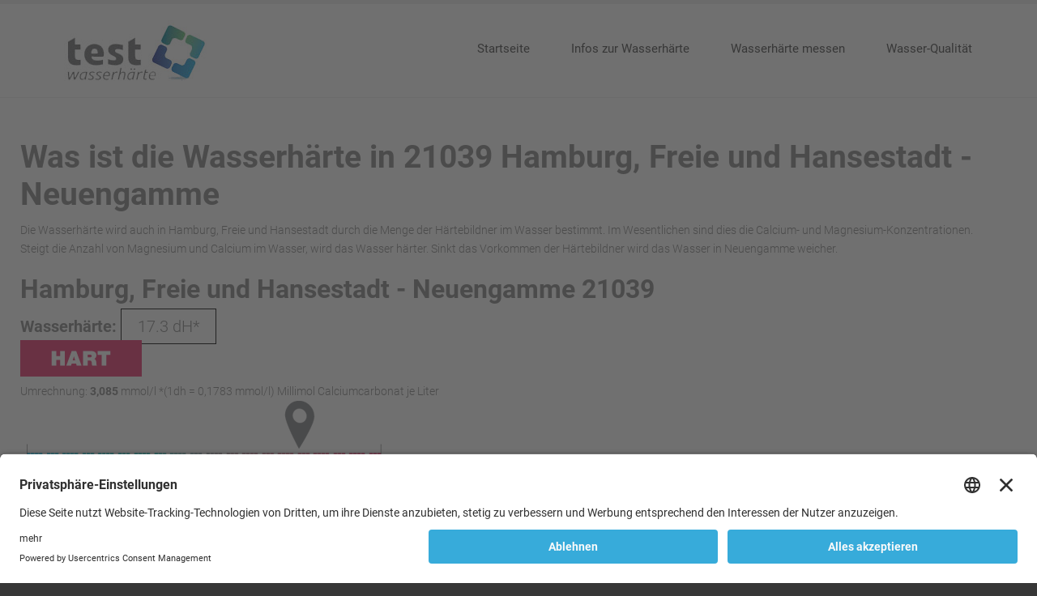

--- FILE ---
content_type: text/html; charset=utf-8
request_url: https://www.xn--wasserhrte-deutschland-64b.de/wasserhaerte-verzeichnis/Neuengamme/Hamburg/21039
body_size: 6886
content:
<!DOCTYPE html><html
xmlns="http://www.w3.org/1999/xhtml" xml:lang="de-de" lang="de-de" dir="ltr"><head><meta
http-equiv="X-UA-Compatible" content="IE=edge"><meta
name="viewport" content="width=device-width, initial-scale=1.0" /><meta
charset="utf-8" /><base
href="https://www.xn--wasserhrte-deutschland-64b.de/wasserhaerte-verzeichnis/Neuengamme/Hamburg/21039" /><meta
name="keywords" content="Wasserhärte Verzeichnis, Wasserhärte Deutschland" /><meta
name="robots" content="index, follow" /><meta
name="author" content="Super User" /><meta
name="description" content="Hier finden Sie Ihre Wasserhärte von Ihrer Region bzw. Wohnort. Wasserhärte Verzeichnis zu jeder Stadt und jedem Bundesland. Einfach die PLZ eingeben!" /><meta
name="generator" content="Joomla! - Open Source Content Management" /><title>Wasserhärte Verzeichnis - hier finden Sie Ihre Wasserhärte!</title><link
href="/templates/jm-doctor-ef4/cache/jmf_b224f8b9614a44b6eeec567752ada2ab.css?v=1674309130" rel="stylesheet" /><style>.dj-hideitem { display: none !important; }

			#dj-megamenu88mobile { display: none; }
		@media (max-width: 979px) {
			#dj-megamenu88, #dj-megamenu88sticky, #dj-megamenu88placeholder { display: none !important; }
			#dj-megamenu88mobile { display: block; }
		}</style> <script src="/media/jui/js/jquery.min.js?28d44f60d5263ec32819ca051c59e5e0"></script> <script src="/media/jui/js/jquery-noconflict.js?28d44f60d5263ec32819ca051c59e5e0"></script> <script src="/media/jui/js/jquery-migrate.min.js?28d44f60d5263ec32819ca051c59e5e0" defer></script> <script src="/media/system/js/caption.js?28d44f60d5263ec32819ca051c59e5e0" defer></script> <script src="/media/jui/js/bootstrap.min.js?28d44f60d5263ec32819ca051c59e5e0" defer></script> <script src="/media/jui/js/jquery.ui.core.min.js?28d44f60d5263ec32819ca051c59e5e0" defer></script> <script src="/media/jui/js/jquery.ui.sortable.min.js?28d44f60d5263ec32819ca051c59e5e0" defer></script> <script src="/plugins/system/ef4_jmframework/includes/assets/template/js/layout.min.js" defer></script> <script src="/plugins/system/ef4_jmframework/includes/assets/template/js/lazy.min.js" defer></script> <script src="/templates/jm-doctor-ef4/js/scripts.js" defer></script> <script src="/modules/mod_djmegamenu/assets/js/jquery.djmegamenu.js?v=3.7.0.pro" defer></script> <script src="/modules/mod_djmegamenu/assets/js/jquery.djmobilemenu.js?v=3.7.0.pro" defer></script> <script>jQuery(window).on('load',  function() {
				new JCaption('img.caption');
			});jQuery(function($){ initTooltips(); $("body").on("subform-row-add", initTooltips); function initTooltips (event, container) { container = container || document;$(container).find(".hasTooltip").tooltip({"html": true,"container": "body"});} });
	(function(){
		var cb = function() {
			var add = function(css, id) {
				if(document.getElementById(id)) return;
				
				var l = document.createElement('link'); l.rel = 'stylesheet'; l.id = id; l.href = css;
				var h = document.getElementsByTagName('head')[0]; h.appendChild(l);
			}
			add('/media/djextensions/css/animate.min.css', 'animate_min_css');
			add('/media/djextensions/css/animate.ext.css', 'animate_ext_css');
		};
		var raf = requestAnimationFrame || mozRequestAnimationFrame || webkitRequestAnimationFrame || msRequestAnimationFrame;
		if (raf) raf(cb);
		else window.addEventListener('load', cb);
	})();</script> <link
rel="canonical" href="http://www.xn--wasserhrte-deutschland-64b.de/wasserhaerte-verzeichnis/Neuengamme/Hamburg/21039" /><link
href="/templates/jm-doctor-ef4/images/favicon.ico" rel="Shortcut Icon" /> <script id="usercentrics-cmp" src="https://app.usercentrics.eu/browser-ui/latest/loader.js" data-settings-id="0KZLx-Gp2BQPfd" async></script>
<!-- BEGIN Advanced Google Analytics - http://deconf.com/advanced-google-analytics-joomla/ -->
<script type="text/javascript">
(function($){
    $(window).load(function() {
            $('a').filter(function() {
				return this.href.match(/.*\.(zip|mp3*|mpe*g|pdf|docx*|pptx*|xlsx*|jpe*g|png|gif|tiff|rar*)(\?.*)?$/);
            }).click(function(e) {
                ga('send','event', 'download', 'click', this.href);
            });
            $('a[href^="mailto"]').click(function(e) {
                ga('send','event', 'email', 'send', this.href);
             });
            var loc = location.host.split('.');
            while (loc.length > 2) { loc.shift(); }
            loc = loc.join('.');
            var localURLs = [
                              loc,
                              'xn--wasserhrte-deutschland-64b.de'
                            ];
            $('a[href^="http"]').filter(function() {
			if (!this.href.match(/.*\.(zip|mp3*|mpe*g|pdf|docx*|pptx*|xlsx*|jpe*g|png|gif|tiff|rar*)(\?.*)?$/)){
				for (var i = 0; i < localURLs.length; i++) {
					if (this.href.indexOf(localURLs[i]) == -1) return this.href;
				}
			}
            }).click(function(e) {
                ga('send','event', 'outbound', 'click', this.href);
            });
    });
})(jQuery);
</script>
<script type="text/javascript">
  (function(i,s,o,g,r,a,m){i['GoogleAnalyticsObject']=r;i[r]=i[r]||function(){
  (i[r].q=i[r].q||[]).push(arguments)},i[r].l=1*new Date();a=s.createElement(o),
  m=s.getElementsByTagName(o)[0];a.async=1;a.src=g;m.parentNode.insertBefore(a,m)
  })(window,document,'script','//www.google-analytics.com/analytics.js','ga');
  ga('create', 'UA-3551606-115', 'auto');  
  
ga('require', 'displayfeatures');
ga('set', 'anonymizeIp', true);
ga('set', 'dimension1', 'Super User');
ga('set', 'dimension2', 'Uncategorised');
ga('set', 'dimension3', '2018');
ga('set', 'dimension4', 'guest');
ga('send', 'pageview');
</script>
<!-- END Advanced Google Analytics -->


</head><body
class=" fixed sticky-bar "><div class="dj-offcanvas-wrapper"><div class="dj-offcanvas-pusher"><div class="dj-offcanvas-pusher-in"><div
id="jm-allpage"><div
id="jm-page"><header
id="jm-bar-wrapp" class=""><div
id="jm-bar"><div
id="jm-bar-in" class="container-fluid"><div
id="jm-bar-left" class="pull-left"><div
id="jm-logo-sitedesc"><div
id="jm-logo">
<a
href="https://www.xn--wasserhrte-deutschland-64b.de/" >
<img
src="data:image/svg+xml,%3Csvg%20xmlns%3D%22http%3A%2F%2Fwww.w3.org%2F2000%2Fsvg%22%20width%3D%22215%22%20height%3D%2275%22%20viewBox%3D%220%200%20215%2075%22%2F%3E" data-original="https://www.xn--wasserhrte-deutschland-64b.de/images/logo.jpg" loading="lazy" alt="Wasserhärte Deutschland" />
</a></div></div></div><div
id="jm-bar-right" class="pull-right"><div
id="jm-djmenu" class="clearfix "><div
class="jm-module-raw "><div
id="dj-megamenu88sticky" class="dj-megamenu dj-megamenu-override  dj-megamenu-sticky" style="display: none;"></div><ul
id="dj-megamenu88" class="dj-megamenu dj-megamenu-override horizontalMenu "
data-options='{"wrap":"jm-djmenu","animIn":"fadeInUp","animOut":"fadeOutDown","animSpeed":"normal","openDelay":"250","closeDelay":"500","event":"mouseenter","fixed":"1","offset":"0","theme":"override","direction":"ltr","wcag":"1"}' data-trigger="979"><li
class="dj-up itemid101 first"><a
class="dj-up_a  " href="/" ><span >Startseite</span></a></li><li
class="dj-up itemid114 parent"><a
class="dj-up_a  " href="/infos-zur-wasserhaerte" ><span
class="dj-drop" >Infos zur Wasserhärte<em
class="arrow" aria-hidden="true"></em></span></a><div
class="dj-subwrap  single_column subcols1" style=""><div
class="dj-subwrap-in" style="width:200px;"><div
class="dj-subcol" style="width:200px"><ul
class="dj-submenu"><li
class="itemid131 first"><a
href="/infos-zur-wasserhaerte/wasserhaerte-in-koeln" >Wasserhärte in Köln</a></li><li
class="itemid132"><a
href="/infos-zur-wasserhaerte/wasserhaerte-in-stuttgart" >Wasserhärte in Stuttgart</a></li></ul></div><div
style="clear:both;height:0"></div></div></div></li><li
class="dj-up itemid122"><a
class="dj-up_a  " href="/wasserhaerte-messen" ><span >Wasserhärte messen</span></a></li><li
class="dj-up itemid115"><a
class="dj-up_a  " href="/wasser-qualitaet" ><span > Wasser-Qualität </span></a></li></ul><div
id="dj-megamenu88mobile" class="dj-megamenu-offcanvas dj-megamenu-offcanvas-light ">
<a
href="#" class="dj-mobile-open-btn" aria-label="Open mobile menu"><span
class="fa fa-bars" aria-hidden="true"></span></a><aside
id="dj-megamenu88offcanvas" class="dj-offcanvas dj-offcanvas-light " data-effect="3"><div
class="dj-offcanvas-top">
<a
href="#" class="dj-offcanvas-close-btn" aria-label="Close mobile menu"><span
class="fa fa-close" aria-hidden="true"></span></a></div><div
class="dj-offcanvas-content"><ul
class="dj-mobile-nav dj-mobile-light "><li
class="dj-mobileitem itemid-101"><a
href="/" >Startseite</a></li><li
class="dj-mobileitem itemid-114 deeper parent"><a
href="/infos-zur-wasserhaerte" >Infos zur Wasserhärte</a><ul
class="dj-mobile-nav-child"><li
class="dj-mobileitem itemid-131"><a
href="/infos-zur-wasserhaerte/wasserhaerte-in-koeln" >Wasserhärte in Köln</a></li><li
class="dj-mobileitem itemid-132"><a
href="/infos-zur-wasserhaerte/wasserhaerte-in-stuttgart" >Wasserhärte in Stuttgart</a></li></ul></li><li
class="dj-mobileitem itemid-122"><a
href="/wasserhaerte-messen" >Wasserhärte messen</a></li><li
class="dj-mobileitem itemid-115"><a
href="/wasser-qualitaet" > Wasser-Qualität </a></li></ul></div><div
class="dj-offcanvas-end" tabindex="0"></div></aside></div></div></div></div></div></div></header><div
id="jm-system-message"><div
class="container-fluid"><div
id="system-message-container"></div></div></div><div
id="jm-main"><div
class="container-fluid"><div
class="row-fluid"><div
id="jm-content" class="span12" data-xtablet="span12" data-tablet="span12" data-mobile="span12"><div
id="jm-maincontent"><div
class="item-page" itemscope itemtype="https://schema.org/Article"><meta
itemprop="inLanguage" content="de-DE" /><div
itemprop="articleBody">
<p></p><div
class="row"><div
class="content-top"><h1> Was ist die Wasserhärte in 21039 Hamburg, Freie und Hansestadt - Neuengamme</h1><div
class="text_oben">
Die Wasserhärte wird auch in Hamburg, Freie und Hansestadt durch die Menge der Härtebildner im Wasser bestimmt.
Im Wesentlichen sind dies die Calcium- und Magnesium-Konzentrationen.
Steigt die Anzahl von Magnesium und Calcium im Wasser, wird das Wasser härter.
Sinkt das Vorkommen der Härtebildner wird das Wasser in Neuengamme weicher.</div><div
class="zur_suchanfrage"><div
class="abstandhalter" style="padding-top: 20px;"></div><h2> Hamburg, Freie und Hansestadt - Neuengamme 21039</h2><div
class="row_whltv">
<p><strong><span
style="font-size: 20px;">Wasserhärte: </span></strong><span
style="padding: 9px 20px; border: 1px solid #000; font-size: 20px;">17.3 dH*</span><div
class="haerte-bild"><img
src="data:image/svg+xml,%3Csvg%20xmlns%3D%22http%3A%2F%2Fwww.w3.org%2F2000%2Fsvg%22%20width%3D%221%22%20height%3D%221%22%20viewBox%3D%220%200%201%201%22%2F%3E" data-original="/../../../images/illus/hart.png" loading="lazy" style='margin-bottom: 7px;' /></div></div><div
class="row_umrechnung">
<p>Umrechnung:
<span>
<b>3,085</b>
mmol/l *(1dh = 0,1783 mmol/l) Millimol Calciumcarbonat je Liter
</span>
</p></div></div><div
class="od-img"><img
src='../../../images/skala/hart_1.png' style='margin-bottom: 7px;' /></div><div
class="text_unten"><div><p>Ihr Wasser liegt im harten Härtebereich.Bei dieser Konzentration sollten Sie auf die Einstellung Ihrer Haushaltsgeräte
(Kaffee-, Waschmaschine, Geschirrspüler, etc.) achten. <br><p
style='padding-left: 30px;'><span
style='color: #37abda; font-size: 14pt;'>➜ </span>Schmierige Beläge aus Kalkseife können sich bilden und unschöne
Kalk-Ablagerungen können dort entstehen, wo Wasser erwärmt wird. Die Lebensdauer der Geräte kann sich verringern. <p
style='padding-left: 30px;'><span
style='color: #37abda; font-size: 14pt;'>➜ </span>Der Härtegrad kann aber auch einen positiven Effekt haben: der alltägliche Kaffeegenuss gilt mit hartem Wasser als angenehmer.<p></p><br><a
href='/wasserhaerte-messen' target='_parent'><img
style='display: block; margin-left: auto; margin-right: auto;' src='/images/individuelle-wasserhaerte-messen.jpg' alt='Wasserhärte messen'/></a><p></p><br></a></p><h3> Hamburg Wasserhärte</h3><p>Die Wasserhärte in Hamburg wird von der Quelle des Trinkwassers definiert. Das aus den Wasserwerken gewonnene Wasser, welches durch Oberflächenwässer sowie Grundwasser (Rohwasser) gefördert wird,
liegt in einem bestimmten Härtebereich. <p></p>Bevor das Wasser zu den Haushalten und Verbrauchern in Neuengamme kommt,
wird es gereinigt und aufbereitet. <p></p><p
style='padding-left: 30px;'><span
style='color: #37abda; font-size: 14pt;'>➜</span> In diesem Prozess kann der Wasserversorger von 21039 Neuengamme auch die Wasserhärte
einstellen und nach den Wünschen verändern.</p> <p></p><p
style='padding-left: 30px;'><span
style='color: #37abda; font-size: 14pt;'>➜</span> In der Regel muss der Versorger von Hamburg den Härtebereich dann verändern und anpassen,
wenn die Härtebildern die Grenzwerte der Trinkwasserverordnung unter- oder überschreiten.</p></div></br><div><h3>Welche Wasserhärte ist für 21039 Hamburg optimal?</h3><p>In der Regel wird weiches Wasser bevorzugt. Auch in Hamburg sorgt eine geringe Wasserhärte für weniger Ablagerungen (Kalk). Weiches Wasser bedeutet auch einen sparsameren Einsatz von Reingungsmitteln (Waschmittel) und lässt durch
die verminderte Verkalkungsgefahr die Haushaltsgeräte länger leben. <p></p><span
style= 'color: #00C9FD; font-size: 20px; font-weight:bold; font-family: 'Roboto', serif;'>Tipp: </span>Bei Unzufriedenheit über die eigene Wasserhärte, die vom Versorger geliefert wird, können in Neuengamme
auch Privathaushalte handeln und Enthärtungsanlagen im Haus installieren lassen. <p></p><p
style='padding-left: 30px;'><span
style='color: #37abda; font-size: 14pt;'>➜ </span> Der Härtebereich kann so z.B. durch ein Ionenaustauschverfahren herabgesetzt werden.</p><span
style= 'color: #00C9FD; font-size: 20px; font-weight:bold; font-family: 'Roboto', serif;'>Wichtig zu wissen: </span>Enthärtungsanlagen verändern die Wasserhärte, können aber nicht mögliche Schadstoffe und Bakterien im Wasser
in Neuengamme herausfiltern. Hierzu können spezielle Wasserfilter und Trinkwasserfilter weiterhelfen. <p></p><p
style='padding-left: 30px;'><span
style='color: #37abda; font-size: 14pt;'>➜ </span>Mit eine Wassertest durch ein professionelles Labor kann man neben der Wasserhärte auch andere wichtige Wasserparameter untersuchen lassen, z.B. Blei, Nitrat, Aluminium, Kupfer, Zink, Natrium, Chrom und Bakterien. So kann man erfahren, ob mit den eigenen Rohrleitungen, Wasserhähnen und der Wasserqualität etwas nicht in Ordnung ist.
<a
href='/wasserhaerte-messen' target='_parent'><p
style='padding-left: 30px;'><strong>Erfahren Sie hier mehr zu Wassertest!</strong> </p></a></p></p></div><br><div><h3>Wasserhärte weitersuchen</h3><p>Sie möchten die Wasserhärte auch in einem anderen Ort wissen? Hier können Sie gerne weitersuchen!</div>
</br><h1> Was ist die Wasserhärte in 21039 Hamburg - Neuengamme</h1><div
class="text_oben">
Die Wasserhärte wird auch in Hamburg durch die Menge der Härtebildner im Wasser bestimmt.
Im Wesentlichen sind dies die Calcium- und Magnesium-Konzentrationen.
Steigt die Anzahl von Magnesium und Calcium im Wasser, wird das Wasser härter.
Sinkt das Vorkommen der Härtebildner wird das Wasser in Neuengamme weicher.</div><div
class="zur_suchanfrage"><div
class="abstandhalter" style="padding-top: 20px;"></div><h2> Hamburg - Neuengamme 21039</h2><div
class="row_whltv">
<p><strong><span
style="font-size: 20px;">Wasserhärte: </span></strong><span
style="padding: 9px 20px; border: 1px solid #000; font-size: 20px;">17.3 dH*</span><div
class="haerte-bild"><img
src="data:image/svg+xml,%3Csvg%20xmlns%3D%22http%3A%2F%2Fwww.w3.org%2F2000%2Fsvg%22%20width%3D%221%22%20height%3D%221%22%20viewBox%3D%220%200%201%201%22%2F%3E" data-original="/../../../images/illus/hart.png" loading="lazy" style='margin-bottom: 7px;' /></div></div><div
class="row_umrechnung">
<p>Umrechnung:
<span>
<b>3,085</b>
mmol/l *(1dh = 0,1783 mmol/l) Millimol Calciumcarbonat je Liter
</span>
</p></div></div><div
class="od-img"><img
src='../../../images/skala/hart_1.png' style='margin-bottom: 7px;' /></div><div
class="text_unten"><div><p>Ihr Wasser liegt im harten Härtebereich.Bei dieser Konzentration sollten Sie auf die Einstellung Ihrer Haushaltsgeräte
(Kaffee-, Waschmaschine, Geschirrspüler, etc.) achten. <br><p
style='padding-left: 30px;'><span
style='color: #37abda; font-size: 14pt;'>➜ </span>Schmierige Beläge aus Kalkseife können sich bilden und unschöne
Kalk-Ablagerungen können dort entstehen, wo Wasser erwärmt wird. Die Lebensdauer der Geräte kann sich verringern. <p
style='padding-left: 30px;'><span
style='color: #37abda; font-size: 14pt;'>➜ </span>Der Härtegrad kann aber auch einen positiven Effekt haben: der alltägliche Kaffeegenuss gilt mit hartem Wasser als angenehmer.<p></p><br><a
href='/wasserhaerte-messen' target='_parent'><img
style='display: block; margin-left: auto; margin-right: auto;' src='/images/individuelle-wasserhaerte-messen.jpg' alt='Wasserhärte messen'/></a><p></p><br></a></p><h3> Hamburg Wasserhärte</h3><p>Die Wasserhärte in Hamburg wird von der Quelle des Trinkwassers definiert. Das aus den Wasserwerken gewonnene Wasser, welches durch Oberflächenwässer sowie Grundwasser (Rohwasser) gefördert wird,
liegt in einem bestimmten Härtebereich. <p></p>Bevor das Wasser zu den Haushalten und Verbrauchern in Neuengamme kommt,
wird es gereinigt und aufbereitet. <p></p><p
style='padding-left: 30px;'><span
style='color: #37abda; font-size: 14pt;'>➜</span> In diesem Prozess kann der Wasserversorger von 21039 Neuengamme auch die Wasserhärte
einstellen und nach den Wünschen verändern.</p> <p></p><p
style='padding-left: 30px;'><span
style='color: #37abda; font-size: 14pt;'>➜</span> In der Regel muss der Versorger von Hamburg den Härtebereich dann verändern und anpassen,
wenn die Härtebildern die Grenzwerte der Trinkwasserverordnung unter- oder überschreiten.</p></div></br><div><h3>Welche Wasserhärte ist für 21039 Hamburg optimal?</h3><p>In der Regel wird weiches Wasser bevorzugt. Auch in Hamburg sorgt eine geringe Wasserhärte für weniger Ablagerungen (Kalk). Weiches Wasser bedeutet auch einen sparsameren Einsatz von Reingungsmitteln (Waschmittel) und lässt durch
die verminderte Verkalkungsgefahr die Haushaltsgeräte länger leben. <p></p><span
style= 'color: #00C9FD; font-size: 20px; font-weight:bold; font-family: 'Roboto', serif;'>Tipp: </span>Bei Unzufriedenheit über die eigene Wasserhärte, die vom Versorger geliefert wird, können in Neuengamme
auch Privathaushalte handeln und Enthärtungsanlagen im Haus installieren lassen. <p></p><p
style='padding-left: 30px;'><span
style='color: #37abda; font-size: 14pt;'>➜ </span> Der Härtebereich kann so z.B. durch ein Ionenaustauschverfahren herabgesetzt werden.</p><span
style= 'color: #00C9FD; font-size: 20px; font-weight:bold; font-family: 'Roboto', serif;'>Wichtig zu wissen: </span>Enthärtungsanlagen verändern die Wasserhärte, können aber nicht mögliche Schadstoffe und Bakterien im Wasser
in Neuengamme herausfiltern. Hierzu können spezielle Wasserfilter und Trinkwasserfilter weiterhelfen. <p></p><p
style='padding-left: 30px;'><span
style='color: #37abda; font-size: 14pt;'>➜ </span>Mit eine Wassertest durch ein professionelles Labor kann man neben der Wasserhärte auch andere wichtige Wasserparameter untersuchen lassen, z.B. Blei, Nitrat, Aluminium, Kupfer, Zink, Natrium, Chrom und Bakterien. So kann man erfahren, ob mit den eigenen Rohrleitungen, Wasserhähnen und der Wasserqualität etwas nicht in Ordnung ist.
<a
href='/wasserhaerte-messen' target='_parent'><p
style='padding-left: 30px;'><strong>Erfahren Sie hier mehr zu Wassertest!</strong> </p></a></p></p></div><br><div><h3>Wasserhärte weitersuchen</h3><p>Sie möchten die Wasserhärte auch in einem anderen Ort wissen? Hier können Sie gerne weitersuchen!</div>
</br></div></div><div
class="plz wrap"><form
id="form" name="form" action="/wasserhaerte-verzeichnis" method="post"><div
class="text-plz">Und so funktioniert es: Geben Sie Ihren Ort oder Ihre<br
/>
Postleitzahl (PLZ) ein, für die Sie die Wasserhärte<br
/>
erfahren möchten:</div>
<input
class="plzfeld" type="text" name="plz_eingabe" placeholder="Jetzt PLZ Suchen!">
<input
class="plzbutton" type="submit" name="plz_button" value=""></form><div
class="test" style="position: relative; width: 350px; color: #ff0000; /*border: 1px solid #000;*/ height: 30px; float: right; top: 24px; right:-38px;"></div></div>
<p></p></div></div></div></div></div></div></div><div
id="jm-bottom" class=""><div
class="container-fluid"><div
id="jm-bottom-in"><div
class="row-fluid jm-flexiblock jm-bottom"><div
class="span4"  data-default="span4" data-wide="span4" data-normal="span4" data-xtablet="span4" data-tablet="span50" data-mobile="span100"><div
class="jm-module "><div
class="jm-module-in"><div
class="jm-module-content clearfix notitle"><div
class="custom"  >
<p><a
href="/infos-zur-wasserhaerte" target="_self"><img
class="sppb-img-responsive" itemprop="thumbnailUrl" src="data:image/svg+xml,%3Csvg%20xmlns%3D%22http%3A%2F%2Fwww.w3.org%2F2000%2Fsvg%22%20width%3D%22370%22%20height%3D%22247%22%20viewBox%3D%220%200%20370%20247%22%2F%3E" data-original="/images/infos-zur-wasserhaerte.jpg" loading="lazy" alt="infos zur wasserhaerte" /></a></p><h3><a
href="/infos-zur-wasserhaerte" target="_self">Infos zu Wasserhärte - das sollten Sie wissen</a></h3><div
class="sppb-article-introtext">
<p>Was genau ist eigentlich die Wasserhärte und was sagt sie über das Wasser aus. Was bedeuten die verschiedenen Wasserhärtegrade weich, mittel und hart und welchen Einfluss haben diese auf unseren Alltag? Wussten Sie schon, dass die Wasserhärte eine wesentliche Rolle bei der Kalkbildung und der Waschmitteldosierung spielt? <br
/>Wir verraten es Ihnen!<br
/><br
/></p>
<p><strong><span
style="color: #37abda;">✓ </span>Unterschiede zwischen weich, mittel und hart<br
/></strong></p>
<p><strong><span
style="color: #37abda;">✓ </span>Auswirkungen</strong> <strong>der Wasserhärten im Alltag</strong></p>
<p><strong><span
style="color: #37abda;">✓ </span>Vorteile der Härtebereiche<br
/></strong></p>
<p><strong><span
style="color: #37abda;">✓ </span>Nachteile der Härtebereiche</strong></p>
<p>&nbsp;</p></div>
<p><a
class="button" href="/infos-zur-wasserhaerte">Weiterlesen</a></p></div></div></div></div></div><div
class="span4"  data-default="span4" data-wide="span4" data-normal="span4" data-xtablet="span4" data-tablet="span50" data-mobile="span100 first-span"><div
class="jm-module "><div
class="jm-module-in"><div
class="jm-module-content clearfix notitle"><div
class="custom"  >
<p><a
href="/wasserhaerte-messen" target="_self"><img
class="sppb-img-responsive" itemprop="thumbnailUrl" src="data:image/svg+xml,%3Csvg%20xmlns%3D%22http%3A%2F%2Fwww.w3.org%2F2000%2Fsvg%22%20width%3D%22370%22%20height%3D%22247%22%20viewBox%3D%220%200%20370%20247%22%2F%3E" data-original="/images/wasserhaerte-messen.jpg" loading="lazy" alt="wasserhaerte messen" /></a></p><h3><a
href="/wasserhaerte-messen" target="_self">Wasserhärte messen - bestimmen Sie selbst Ihre Wasserhärte</a></h3><div
class="sppb-article-introtext">
<p>Die Wasserhärte ist auch wie andere Inhaltsstoffe verschiedensten Einflüssen ausgesetzt. Deshalb können Wasserwerte von Anschluss zu Anschluss unterschiedlich sein. Wir zeigen Ihnen, wie einfach Sie Ihre Wasserhärte messen und auch Ihre <a
href="http://www.wasserqualität-trinkwasserqualität.de/" target="_blank" rel="noopener">Wasserqualität</a> selbst überprüfen können. Keine Sorge! Es geht ganz einfach und schnell und das Beste: Sie benötigen keinerlei Vorwissen.<br
/>Hier erfahren Sie mehr!<br
/><strong><span
style="color: #37abda;"><br
/>✓ </span>Vorteile</strong></p>
<p><strong><span
style="color: #37abda;">✓ </span>Video-Anleitung </strong></p>
<p><strong><span
style="color: #37abda;">✓ </span>kein Vorwissen notwendig </strong></p>
<p><strong><span
style="color: #37abda;">✓ </span>Produktempfehlung (Produkt made in Germany)</strong></p>
<p>&nbsp;</p></div>
<p><a
class="button" href="/wasserhaerte-messen" target="_self">Weiterlesen</a></p></div></div></div></div></div><div
class="span4"  data-default="span4" data-wide="span4" data-normal="span4" data-xtablet="span4" data-tablet="span100 first-span" data-mobile="span100 first-span"><div
class="jm-module "><div
class="jm-module-in"><div
class="jm-module-content clearfix notitle"><div
class="custom"  >
<p><a
itemprop="url" href="/wasser-qualitaet" target="_self"><img
class="sppb-img-responsive" itemprop="thumbnailUrl" src="data:image/svg+xml,%3Csvg%20xmlns%3D%22http%3A%2F%2Fwww.w3.org%2F2000%2Fsvg%22%20width%3D%22370%22%20height%3D%22247%22%20viewBox%3D%220%200%20370%20247%22%2F%3E" data-original="/images/wasser-qualitaet.jpg" loading="lazy" alt="wasser qualitaet" /></a></p><h3><a
href="/wasser-qualitaet" target="_self">Wasser-Qualität - wichtig für die eigene Gesundheit</a></h3><div
class="sppb-article-introtext">
<p>Neben der Wasserhärte spielen auch andere Parameter eine wichtige Rolle für eine einwandfreie Wasser-Qualität. Schadstoffe wie Blei, Kupfer, Nitrat und auch Bakterien wie Legionellen, E.coli und Pseudomonas aeruginosa können eine Gefahr für die eigene Gesundheit sein, wenn diese die vorgegebenen Grenzwerte überschreiten.<br
/>Erfahren Sie hier mehr zum Thema Wasser-Qualität und wie Sie diese selbst testen können!<br
/><br
/></p>
<p><strong><span
style="color: #37abda;">✓ </span>Infos zu Schwermetallen im Wasser<br
/></strong></p>
<p><strong><span
style="color: #37abda;">✓ </span>Infos zu Bakterien und Keimen im Wasser<br
/></strong></p>
<p><strong><span
style="color: #37abda;">✓ </span>Infos zu Mineralstoffen im Wasser<br
/></strong></p>
<p><strong><span
style="color: #37abda;">✓ </span>Infos, wie Sie Ihre Wasserqualität überprüfen können</strong></p>
<p>&nbsp;</p></div>
<p><a
class="button" href="/wasser-qualitaet" target="_self">Weiterlesen</a></p></div></div></div></div></div></div></div></div></div><footer
id="jm-footer" class=""><div
class="container-fluid clearfix jm-footer"><div
id="jm-footer-in" class="row-fluid"><div
id="jm-footer-left" class="span4 pull-left "><div
id="jm-copyrights"><ul
class="nav menu mod-list"><li
class="item-120"><a
href="/impressum" >Impressum</a></li><li
class="item-121"><a
href="/datenschutz" >Datenschutz</a></li></ul></div></div><div
id="jm-footer-right" class="span4 pull-right"><div
id="jm-poweredby"></div></div></div></div></footer><p
id="jm-back-top"><a
id="backtotop" href="#top"><span>&nbsp;</span></a></p></div></div></div></div></div></body></html>